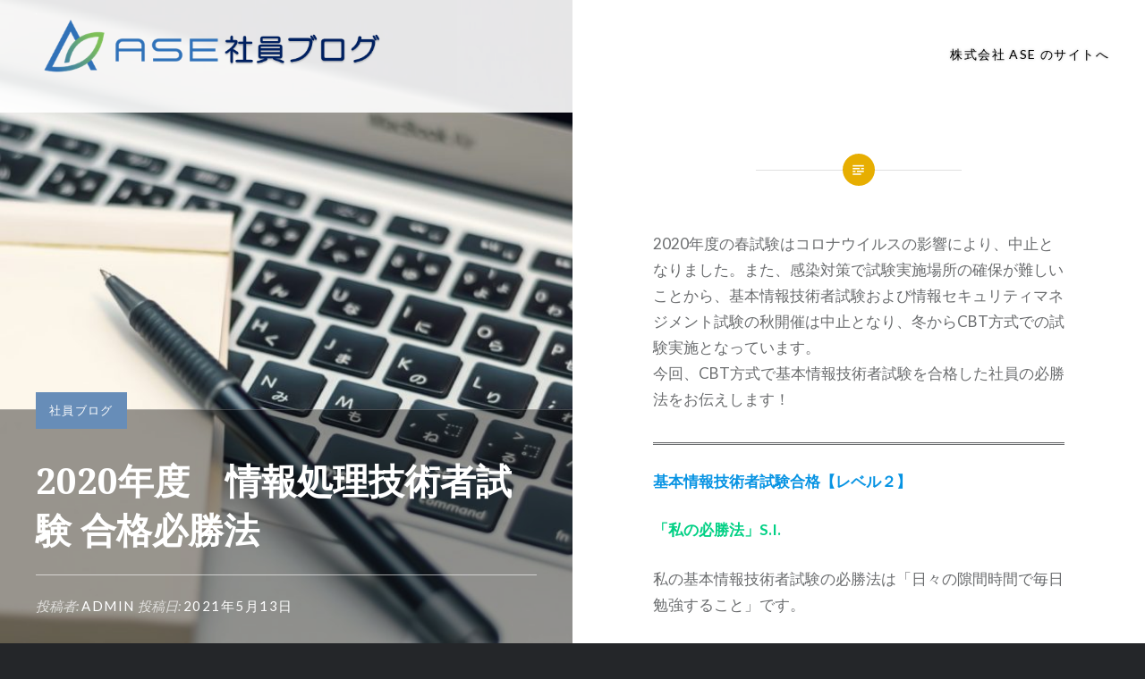

--- FILE ---
content_type: text/html; charset=UTF-8
request_url: https://blog.ase.co.jp/2021/05/13/2020%E5%B9%B4%E5%BA%A6%E3%80%80%E6%83%85%E5%A0%B1%E5%87%A6%E7%90%86%E6%8A%80%E8%A1%93%E8%80%85%E8%A9%A6%E9%A8%93-%E5%90%88%E6%A0%BC%E5%BF%85%E5%8B%9D%E6%B3%95/
body_size: 8987
content:
<!DOCTYPE html>
<html lang="ja">
<head>
<meta charset="UTF-8">
<meta name="viewport" content="width=device-width, initial-scale=1">
<link rel="profile" href="http://gmpg.org/xfn/11">
<link rel="pingback" href="https://blog.ase.co.jp/xmlrpc.php">

<title>2020年度　情報処理技術者試験 合格必勝法 &#8211; 社員ブログ｜ASE</title>
<meta name='robots' content='max-image-preview:large' />
<link rel='dns-prefetch' href='//fonts.googleapis.com' />
<link rel="alternate" type="application/rss+xml" title="社員ブログ｜ASE &raquo; フィード" href="https://blog.ase.co.jp/feed/" />
<link rel="alternate" type="application/rss+xml" title="社員ブログ｜ASE &raquo; コメントフィード" href="https://blog.ase.co.jp/comments/feed/" />
<link rel="alternate" type="application/rss+xml" title="社員ブログ｜ASE &raquo; 2020年度　情報処理技術者試験 合格必勝法 のコメントのフィード" href="https://blog.ase.co.jp/2021/05/13/2020%e5%b9%b4%e5%ba%a6%e3%80%80%e6%83%85%e5%a0%b1%e5%87%a6%e7%90%86%e6%8a%80%e8%a1%93%e8%80%85%e8%a9%a6%e9%a8%93-%e5%90%88%e6%a0%bc%e5%bf%85%e5%8b%9d%e6%b3%95/feed/" />
<script type="text/javascript">
window._wpemojiSettings = {"baseUrl":"https:\/\/s.w.org\/images\/core\/emoji\/14.0.0\/72x72\/","ext":".png","svgUrl":"https:\/\/s.w.org\/images\/core\/emoji\/14.0.0\/svg\/","svgExt":".svg","source":{"concatemoji":"https:\/\/blog.ase.co.jp\/wp-includes\/js\/wp-emoji-release.min.js?ver=6.1.9"}};
/*! This file is auto-generated */
!function(e,a,t){var n,r,o,i=a.createElement("canvas"),p=i.getContext&&i.getContext("2d");function s(e,t){var a=String.fromCharCode,e=(p.clearRect(0,0,i.width,i.height),p.fillText(a.apply(this,e),0,0),i.toDataURL());return p.clearRect(0,0,i.width,i.height),p.fillText(a.apply(this,t),0,0),e===i.toDataURL()}function c(e){var t=a.createElement("script");t.src=e,t.defer=t.type="text/javascript",a.getElementsByTagName("head")[0].appendChild(t)}for(o=Array("flag","emoji"),t.supports={everything:!0,everythingExceptFlag:!0},r=0;r<o.length;r++)t.supports[o[r]]=function(e){if(p&&p.fillText)switch(p.textBaseline="top",p.font="600 32px Arial",e){case"flag":return s([127987,65039,8205,9895,65039],[127987,65039,8203,9895,65039])?!1:!s([55356,56826,55356,56819],[55356,56826,8203,55356,56819])&&!s([55356,57332,56128,56423,56128,56418,56128,56421,56128,56430,56128,56423,56128,56447],[55356,57332,8203,56128,56423,8203,56128,56418,8203,56128,56421,8203,56128,56430,8203,56128,56423,8203,56128,56447]);case"emoji":return!s([129777,127995,8205,129778,127999],[129777,127995,8203,129778,127999])}return!1}(o[r]),t.supports.everything=t.supports.everything&&t.supports[o[r]],"flag"!==o[r]&&(t.supports.everythingExceptFlag=t.supports.everythingExceptFlag&&t.supports[o[r]]);t.supports.everythingExceptFlag=t.supports.everythingExceptFlag&&!t.supports.flag,t.DOMReady=!1,t.readyCallback=function(){t.DOMReady=!0},t.supports.everything||(n=function(){t.readyCallback()},a.addEventListener?(a.addEventListener("DOMContentLoaded",n,!1),e.addEventListener("load",n,!1)):(e.attachEvent("onload",n),a.attachEvent("onreadystatechange",function(){"complete"===a.readyState&&t.readyCallback()})),(e=t.source||{}).concatemoji?c(e.concatemoji):e.wpemoji&&e.twemoji&&(c(e.twemoji),c(e.wpemoji)))}(window,document,window._wpemojiSettings);
</script>
<style type="text/css">
img.wp-smiley,
img.emoji {
	display: inline !important;
	border: none !important;
	box-shadow: none !important;
	height: 1em !important;
	width: 1em !important;
	margin: 0 0.07em !important;
	vertical-align: -0.1em !important;
	background: none !important;
	padding: 0 !important;
}
</style>
	<link rel='stylesheet' id='wp-block-library-css' href='https://blog.ase.co.jp/wp-includes/css/dist/block-library/style.min.css?ver=6.1.9' type='text/css' media='all' />
<link rel='stylesheet' id='classic-theme-styles-css' href='https://blog.ase.co.jp/wp-includes/css/classic-themes.min.css?ver=1' type='text/css' media='all' />
<style id='global-styles-inline-css' type='text/css'>
body{--wp--preset--color--black: #000000;--wp--preset--color--cyan-bluish-gray: #abb8c3;--wp--preset--color--white: #ffffff;--wp--preset--color--pale-pink: #f78da7;--wp--preset--color--vivid-red: #cf2e2e;--wp--preset--color--luminous-vivid-orange: #ff6900;--wp--preset--color--luminous-vivid-amber: #fcb900;--wp--preset--color--light-green-cyan: #7bdcb5;--wp--preset--color--vivid-green-cyan: #00d084;--wp--preset--color--pale-cyan-blue: #8ed1fc;--wp--preset--color--vivid-cyan-blue: #0693e3;--wp--preset--color--vivid-purple: #9b51e0;--wp--preset--gradient--vivid-cyan-blue-to-vivid-purple: linear-gradient(135deg,rgba(6,147,227,1) 0%,rgb(155,81,224) 100%);--wp--preset--gradient--light-green-cyan-to-vivid-green-cyan: linear-gradient(135deg,rgb(122,220,180) 0%,rgb(0,208,130) 100%);--wp--preset--gradient--luminous-vivid-amber-to-luminous-vivid-orange: linear-gradient(135deg,rgba(252,185,0,1) 0%,rgba(255,105,0,1) 100%);--wp--preset--gradient--luminous-vivid-orange-to-vivid-red: linear-gradient(135deg,rgba(255,105,0,1) 0%,rgb(207,46,46) 100%);--wp--preset--gradient--very-light-gray-to-cyan-bluish-gray: linear-gradient(135deg,rgb(238,238,238) 0%,rgb(169,184,195) 100%);--wp--preset--gradient--cool-to-warm-spectrum: linear-gradient(135deg,rgb(74,234,220) 0%,rgb(151,120,209) 20%,rgb(207,42,186) 40%,rgb(238,44,130) 60%,rgb(251,105,98) 80%,rgb(254,248,76) 100%);--wp--preset--gradient--blush-light-purple: linear-gradient(135deg,rgb(255,206,236) 0%,rgb(152,150,240) 100%);--wp--preset--gradient--blush-bordeaux: linear-gradient(135deg,rgb(254,205,165) 0%,rgb(254,45,45) 50%,rgb(107,0,62) 100%);--wp--preset--gradient--luminous-dusk: linear-gradient(135deg,rgb(255,203,112) 0%,rgb(199,81,192) 50%,rgb(65,88,208) 100%);--wp--preset--gradient--pale-ocean: linear-gradient(135deg,rgb(255,245,203) 0%,rgb(182,227,212) 50%,rgb(51,167,181) 100%);--wp--preset--gradient--electric-grass: linear-gradient(135deg,rgb(202,248,128) 0%,rgb(113,206,126) 100%);--wp--preset--gradient--midnight: linear-gradient(135deg,rgb(2,3,129) 0%,rgb(40,116,252) 100%);--wp--preset--duotone--dark-grayscale: url('#wp-duotone-dark-grayscale');--wp--preset--duotone--grayscale: url('#wp-duotone-grayscale');--wp--preset--duotone--purple-yellow: url('#wp-duotone-purple-yellow');--wp--preset--duotone--blue-red: url('#wp-duotone-blue-red');--wp--preset--duotone--midnight: url('#wp-duotone-midnight');--wp--preset--duotone--magenta-yellow: url('#wp-duotone-magenta-yellow');--wp--preset--duotone--purple-green: url('#wp-duotone-purple-green');--wp--preset--duotone--blue-orange: url('#wp-duotone-blue-orange');--wp--preset--font-size--small: 13px;--wp--preset--font-size--medium: 20px;--wp--preset--font-size--large: 36px;--wp--preset--font-size--x-large: 42px;--wp--preset--spacing--20: 0.44rem;--wp--preset--spacing--30: 0.67rem;--wp--preset--spacing--40: 1rem;--wp--preset--spacing--50: 1.5rem;--wp--preset--spacing--60: 2.25rem;--wp--preset--spacing--70: 3.38rem;--wp--preset--spacing--80: 5.06rem;}:where(.is-layout-flex){gap: 0.5em;}body .is-layout-flow > .alignleft{float: left;margin-inline-start: 0;margin-inline-end: 2em;}body .is-layout-flow > .alignright{float: right;margin-inline-start: 2em;margin-inline-end: 0;}body .is-layout-flow > .aligncenter{margin-left: auto !important;margin-right: auto !important;}body .is-layout-constrained > .alignleft{float: left;margin-inline-start: 0;margin-inline-end: 2em;}body .is-layout-constrained > .alignright{float: right;margin-inline-start: 2em;margin-inline-end: 0;}body .is-layout-constrained > .aligncenter{margin-left: auto !important;margin-right: auto !important;}body .is-layout-constrained > :where(:not(.alignleft):not(.alignright):not(.alignfull)){max-width: var(--wp--style--global--content-size);margin-left: auto !important;margin-right: auto !important;}body .is-layout-constrained > .alignwide{max-width: var(--wp--style--global--wide-size);}body .is-layout-flex{display: flex;}body .is-layout-flex{flex-wrap: wrap;align-items: center;}body .is-layout-flex > *{margin: 0;}:where(.wp-block-columns.is-layout-flex){gap: 2em;}.has-black-color{color: var(--wp--preset--color--black) !important;}.has-cyan-bluish-gray-color{color: var(--wp--preset--color--cyan-bluish-gray) !important;}.has-white-color{color: var(--wp--preset--color--white) !important;}.has-pale-pink-color{color: var(--wp--preset--color--pale-pink) !important;}.has-vivid-red-color{color: var(--wp--preset--color--vivid-red) !important;}.has-luminous-vivid-orange-color{color: var(--wp--preset--color--luminous-vivid-orange) !important;}.has-luminous-vivid-amber-color{color: var(--wp--preset--color--luminous-vivid-amber) !important;}.has-light-green-cyan-color{color: var(--wp--preset--color--light-green-cyan) !important;}.has-vivid-green-cyan-color{color: var(--wp--preset--color--vivid-green-cyan) !important;}.has-pale-cyan-blue-color{color: var(--wp--preset--color--pale-cyan-blue) !important;}.has-vivid-cyan-blue-color{color: var(--wp--preset--color--vivid-cyan-blue) !important;}.has-vivid-purple-color{color: var(--wp--preset--color--vivid-purple) !important;}.has-black-background-color{background-color: var(--wp--preset--color--black) !important;}.has-cyan-bluish-gray-background-color{background-color: var(--wp--preset--color--cyan-bluish-gray) !important;}.has-white-background-color{background-color: var(--wp--preset--color--white) !important;}.has-pale-pink-background-color{background-color: var(--wp--preset--color--pale-pink) !important;}.has-vivid-red-background-color{background-color: var(--wp--preset--color--vivid-red) !important;}.has-luminous-vivid-orange-background-color{background-color: var(--wp--preset--color--luminous-vivid-orange) !important;}.has-luminous-vivid-amber-background-color{background-color: var(--wp--preset--color--luminous-vivid-amber) !important;}.has-light-green-cyan-background-color{background-color: var(--wp--preset--color--light-green-cyan) !important;}.has-vivid-green-cyan-background-color{background-color: var(--wp--preset--color--vivid-green-cyan) !important;}.has-pale-cyan-blue-background-color{background-color: var(--wp--preset--color--pale-cyan-blue) !important;}.has-vivid-cyan-blue-background-color{background-color: var(--wp--preset--color--vivid-cyan-blue) !important;}.has-vivid-purple-background-color{background-color: var(--wp--preset--color--vivid-purple) !important;}.has-black-border-color{border-color: var(--wp--preset--color--black) !important;}.has-cyan-bluish-gray-border-color{border-color: var(--wp--preset--color--cyan-bluish-gray) !important;}.has-white-border-color{border-color: var(--wp--preset--color--white) !important;}.has-pale-pink-border-color{border-color: var(--wp--preset--color--pale-pink) !important;}.has-vivid-red-border-color{border-color: var(--wp--preset--color--vivid-red) !important;}.has-luminous-vivid-orange-border-color{border-color: var(--wp--preset--color--luminous-vivid-orange) !important;}.has-luminous-vivid-amber-border-color{border-color: var(--wp--preset--color--luminous-vivid-amber) !important;}.has-light-green-cyan-border-color{border-color: var(--wp--preset--color--light-green-cyan) !important;}.has-vivid-green-cyan-border-color{border-color: var(--wp--preset--color--vivid-green-cyan) !important;}.has-pale-cyan-blue-border-color{border-color: var(--wp--preset--color--pale-cyan-blue) !important;}.has-vivid-cyan-blue-border-color{border-color: var(--wp--preset--color--vivid-cyan-blue) !important;}.has-vivid-purple-border-color{border-color: var(--wp--preset--color--vivid-purple) !important;}.has-vivid-cyan-blue-to-vivid-purple-gradient-background{background: var(--wp--preset--gradient--vivid-cyan-blue-to-vivid-purple) !important;}.has-light-green-cyan-to-vivid-green-cyan-gradient-background{background: var(--wp--preset--gradient--light-green-cyan-to-vivid-green-cyan) !important;}.has-luminous-vivid-amber-to-luminous-vivid-orange-gradient-background{background: var(--wp--preset--gradient--luminous-vivid-amber-to-luminous-vivid-orange) !important;}.has-luminous-vivid-orange-to-vivid-red-gradient-background{background: var(--wp--preset--gradient--luminous-vivid-orange-to-vivid-red) !important;}.has-very-light-gray-to-cyan-bluish-gray-gradient-background{background: var(--wp--preset--gradient--very-light-gray-to-cyan-bluish-gray) !important;}.has-cool-to-warm-spectrum-gradient-background{background: var(--wp--preset--gradient--cool-to-warm-spectrum) !important;}.has-blush-light-purple-gradient-background{background: var(--wp--preset--gradient--blush-light-purple) !important;}.has-blush-bordeaux-gradient-background{background: var(--wp--preset--gradient--blush-bordeaux) !important;}.has-luminous-dusk-gradient-background{background: var(--wp--preset--gradient--luminous-dusk) !important;}.has-pale-ocean-gradient-background{background: var(--wp--preset--gradient--pale-ocean) !important;}.has-electric-grass-gradient-background{background: var(--wp--preset--gradient--electric-grass) !important;}.has-midnight-gradient-background{background: var(--wp--preset--gradient--midnight) !important;}.has-small-font-size{font-size: var(--wp--preset--font-size--small) !important;}.has-medium-font-size{font-size: var(--wp--preset--font-size--medium) !important;}.has-large-font-size{font-size: var(--wp--preset--font-size--large) !important;}.has-x-large-font-size{font-size: var(--wp--preset--font-size--x-large) !important;}
.wp-block-navigation a:where(:not(.wp-element-button)){color: inherit;}
:where(.wp-block-columns.is-layout-flex){gap: 2em;}
.wp-block-pullquote{font-size: 1.5em;line-height: 1.6;}
</style>
<link rel='stylesheet' id='genericons-css' href='https://blog.ase.co.jp/wp-content/themes/dyad/genericons/genericons.css?ver=3.2' type='text/css' media='all' />
<link rel='stylesheet' id='dyad-fonts-css' href='https://fonts.googleapis.com/css?family=Lato%3A400%2C400italic%2C700%2C700italic%7CNoto+Serif%3A400%2C400italic%2C700%2C700italic&#038;subset=latin%2Clatin-ext' type='text/css' media='all' />
<link rel='stylesheet' id='dyad-style-css' href='https://blog.ase.co.jp/wp-content/themes/dyad/style.css?ver=6.1.9' type='text/css' media='all' />
<script type='text/javascript'>
/* <![CDATA[ */
window.CKEDITOR_BASEPATH = "https://blog.ase.co.jp/wp-content/plugins/ckeditor-for-wordpress/ckeditor/";
var ckeditorSettings = { "textarea_id": "comment", "pluginPath": "https:\/\/blog.ase.co.jp\/wp-content\/plugins\/ckeditor-for-wordpress\/", "autostart": true, "excerpt_state": false, "qtransEnabled": false, "outputFormat": { "indent": true, "breakBeforeOpen": true, "breakAfterOpen": true, "breakBeforeClose": true, "breakAfterClose": true }, "configuration": { "height": "160px", "skin": "moono", "scayt_autoStartup": false, "entities": true, "entities_greek": true, "entities_latin": true, "toolbar": "WordpressBasic", "templates_files": [ "https:\/\/blog.ase.co.jp\/wp-content\/plugins\/ckeditor-for-wordpress\/ckeditor.templates.js" ], "stylesCombo_stylesSet": "wordpress:https:\/\/blog.ase.co.jp\/wp-content\/plugins\/ckeditor-for-wordpress\/ckeditor.styles.js", "allowedContent": true, "customConfig": "https:\/\/blog.ase.co.jp\/wp-content\/plugins\/ckeditor-for-wordpress\/ckeditor.config.js" }, "externalPlugins": [  ], "additionalButtons": [  ] }
/* ]]> */
</script><style type="text/css">
			#content table.cke_editor { margin:0; }
			#content table.cke_editor tr td { padding:0;border:0; }
		</style><script type='text/javascript' src='https://blog.ase.co.jp/wp-includes/js/jquery/jquery.min.js?ver=3.6.1' id='jquery-core-js'></script>
<script type='text/javascript' src='https://blog.ase.co.jp/wp-includes/js/jquery/jquery-migrate.min.js?ver=3.3.2' id='jquery-migrate-js'></script>
<script type='text/javascript' src='https://blog.ase.co.jp/wp-content/plugins/ckeditor-for-wordpress/ckeditor/ckeditor.js?t=F7J8&#038;ver=4.5.3.3' id='ckeditor-js'></script>
<script type='text/javascript' src='https://blog.ase.co.jp/wp-content/plugins/ckeditor-for-wordpress/includes/ckeditor.utils.js?t=F7J8&#038;ver=4.5.3.3' id='ckeditor.utils-js'></script>
<link rel="https://api.w.org/" href="https://blog.ase.co.jp/wp-json/" /><link rel="alternate" type="application/json" href="https://blog.ase.co.jp/wp-json/wp/v2/posts/2390" /><link rel="EditURI" type="application/rsd+xml" title="RSD" href="https://blog.ase.co.jp/xmlrpc.php?rsd" />
<link rel="wlwmanifest" type="application/wlwmanifest+xml" href="https://blog.ase.co.jp/wp-includes/wlwmanifest.xml" />
<meta name="generator" content="WordPress 6.1.9" />
<link rel="canonical" href="https://blog.ase.co.jp/2021/05/13/2020%e5%b9%b4%e5%ba%a6%e3%80%80%e6%83%85%e5%a0%b1%e5%87%a6%e7%90%86%e6%8a%80%e8%a1%93%e8%80%85%e8%a9%a6%e9%a8%93-%e5%90%88%e6%a0%bc%e5%bf%85%e5%8b%9d%e6%b3%95/" />
<link rel='shortlink' href='https://blog.ase.co.jp/?p=2390' />
<link rel="alternate" type="application/json+oembed" href="https://blog.ase.co.jp/wp-json/oembed/1.0/embed?url=https%3A%2F%2Fblog.ase.co.jp%2F2021%2F05%2F13%2F2020%25e5%25b9%25b4%25e5%25ba%25a6%25e3%2580%2580%25e6%2583%2585%25e5%25a0%25b1%25e5%2587%25a6%25e7%2590%2586%25e6%258a%2580%25e8%25a1%2593%25e8%2580%2585%25e8%25a9%25a6%25e9%25a8%2593-%25e5%2590%2588%25e6%25a0%25bc%25e5%25bf%2585%25e5%258b%259d%25e6%25b3%2595%2F" />
<link rel="alternate" type="text/xml+oembed" href="https://blog.ase.co.jp/wp-json/oembed/1.0/embed?url=https%3A%2F%2Fblog.ase.co.jp%2F2021%2F05%2F13%2F2020%25e5%25b9%25b4%25e5%25ba%25a6%25e3%2580%2580%25e6%2583%2585%25e5%25a0%25b1%25e5%2587%25a6%25e7%2590%2586%25e6%258a%2580%25e8%25a1%2593%25e8%2580%2585%25e8%25a9%25a6%25e9%25a8%2593-%25e5%2590%2588%25e6%25a0%25bc%25e5%25bf%2585%25e5%258b%259d%25e6%25b3%2595%2F&#038;format=xml" />
</head>

<body class="post-template-default single single-post postid-2390 single-format-standard is-singular has-post-thumbnail no-js">
<div id="page" class="hfeed site">
	<a class="skip-link screen-reader-text" href="#content">コンテンツへスキップ</a>

	<header id="masthead" class="site-header" role="banner">
		<div class="site-branding">
						<h1 class="site-title">
				<a href="https://blog.ase.co.jp/" rel="home"><img src="http://blog.ase.co.jp/wp-content/uploads/2023/12/ブログ用ロゴ.png">
					<!--社員ブログ｜ASE-->
				</a>
			</h1>
			<p class="site-description"></p>
		</div><!-- .site-branding -->

		<nav id="site-navigation" class="main-navigation" role="navigation">
			<button class="menu-toggle" aria-controls="primary-menu" aria-expanded="false">メニュー</button>
			<div class="primary-menu"><ul id="primary-menu" class="menu"><li id="menu-item-1608" class="menu-item menu-item-type-custom menu-item-object-custom menu-item-1608"><a href="https://www.ase.co.jp/">株式会社 ASE のサイトへ</a></li>
</ul></div>		</nav>
        <script>
          (function(i,s,o,g,r,a,m){i['GoogleAnalyticsObject']=r;i[r]=i[r]||function(){
          (i[r].q=i[r].q||[]).push(arguments)},i[r].l=1*new Date();a=s.createElement(o),
          m=s.getElementsByTagName(o)[0];a.async=1;a.src=g;m.parentNode.insertBefore(a,m)
          })(window,document,'script','https://www.google-analytics.com/analytics.js','ga');

          ga('create', 'UA-81471036-1', 'auto');
          ga('send', 'pageview');
        </script>
	</header><!-- #masthead -->

	<div class="site-inner">

		
		<div id="content" class="site-content">

	<main id="primary" class="content-area" role="main">

		
			
<article id="post-2390" class="post-2390 post type-post status-publish format-standard has-post-thumbnail hentry category-2 tag-it tag-46 tag-45 tag-41">
			
		<div class="entry-media" style="background-image: url(https://blog.ase.co.jp/wp-content/uploads/2019/02/PAK58_kiokuyorikiroku_TP_V-1024x682-960x682.jpg)">
			<div class="entry-media-thumb" style="background-image: url(https://blog.ase.co.jp/wp-content/uploads/2019/02/PAK58_kiokuyorikiroku_TP_V-1024x682-960x640.jpg); "></div>
		</div><!-- .entry-media -->
	

	<div class="entry-inner">

		<header class="entry-header">
			<div class="entry-meta">
				<span class="cat-links"><a href="https://blog.ase.co.jp/category/%e7%a4%be%e5%93%a1%e3%83%96%e3%83%ad%e3%82%b0/" rel="category tag">社員ブログ</a></span>			</div><!-- .entry-meta -->

			<h1 class="entry-title">2020年度　情報処理技術者試験 合格必勝法</h1>
			<div class="entry-posted">
				<div class="posted-info"><span class="byline">投稿者: <span class="author vcard"><a class="url fn n" href="https://blog.ase.co.jp/author/admin/">admin</a></span></span> 投稿日: <span class="posted-on"><a href="https://blog.ase.co.jp/2021/05/13/2020%e5%b9%b4%e5%ba%a6%e3%80%80%e6%83%85%e5%a0%b1%e5%87%a6%e7%90%86%e6%8a%80%e8%a1%93%e8%80%85%e8%a9%a6%e9%a8%93-%e5%90%88%e6%a0%bc%e5%bf%85%e5%8b%9d%e6%b3%95/" rel="bookmark"><time class="entry-date published updated" datetime="2021-05-13T12:31:28+09:00">2021年5月13日</time></a></span></div>			</div><!-- .entry-posted -->
		</header><!-- .entry-header -->

		<div class="entry-content">
			
<p>2020年度の春試験はコロナウイルスの影響により、中止となりました。また、感染対策で試験実施場所の確保が難しいことから、基本情報技術者試験および情報セキュリティマネジメント試験の秋開催は中止となり、冬からCBT方式での試験実施となっています。<br>今回、CBT方式で基本情報技術者試験を合格した社員の必勝法をお伝えします！</p>



<hr class="wp-block-separator"/>



<p class="has-text-color has-vivid-cyan-blue-color"> <strong>基本情報技術者試験合格【レベル２】</strong> </p>



<p class="has-text-color has-vivid-green-cyan-color"><strong>「私の必勝法」S.I.</strong></p>



<p>私の基本情報技術者試験の必勝法は「日々の隙間時間で毎日勉強すること」です。</p>



<p>私は出社・退社時の地下鉄に乗っている時間やパスタを茹でている待ち時間といった隙間時間を使用いたしました。休日で他にやりたいことがある際は2～3時間に一度休憩を入れることや、本などを読む際は1章を終えた後に学習の時間を設けました。</p>



<p>勉強方法としては、スマホのアプリを用いて午前問題の演習を行うことや紙の教材を読むことで午後問題への学習を行いました。毎日、午前問題であれば10問・午後問題であれば大問1問行うことを基準といたしました。どちらも10分～20分程度あれば実施できるため、毎日であっても手軽に実施できると思います。</p>



<p>　試験はマークシートと異なり、CBTのためIPAの公式ホームページからCBTの操作方法を事前に見ておくとスムーズに実施できると思います。特に午後問題は操作可能箇所が多々あるため、入念に見ておくとよいと思います。</p>



<hr class="wp-block-separator"/>



<p>マークシート方式もCBT方式も基本的な勉強方法は、変わらないようです。<br>CBT方式では、午前試験と午後試験を別日程で受験ができる良い面がありますが、午後試験の計算やメモを直接問題に書き込めないため、解き難いと感じる方もいらっしゃるようです。いずれの方式でも試験対策をしっかり行って、当日の試験に臨めると良いですね。</p>



<p>S.I.さん合格おめでとうございます！<br></p>



<p><br></p>
					</div><!-- .entry-content -->

		<footer class="entry-footer"><div class="tags-links"><a href="https://blog.ase.co.jp/tag/it/" rel="tag">IT</a><a href="https://blog.ase.co.jp/tag/%e5%90%88%e6%a0%bc/" rel="tag">合格</a><a href="https://blog.ase.co.jp/tag/%e6%83%85%e5%a0%b1%e5%87%a6%e7%90%86%e6%8a%80%e8%a1%93%e8%80%85/" rel="tag">情報処理技術者</a><a href="https://blog.ase.co.jp/tag/%e8%a9%a6%e9%a8%93/" rel="tag">試験</a></div></footer>	</div><!-- .entry-inner -->
</article><!-- #post-## -->


			
	<nav class="navigation post-navigation" aria-label="投稿">
		<h2 class="screen-reader-text">投稿ナビゲーション</h2>
		<div class="nav-links"><div class="nav-previous"><a href="https://blog.ase.co.jp/2021/03/11/%e5%a4%a2%e3%81%aed%e9%83%a8%e3%81%ab%e5%8f%82%e5%8a%a0%e3%81%97%e3%81%be%e3%81%97%e3%81%9f/" rel="prev"><div class="nav-previous"><span class="nav-subtitle">過去の投稿へ</span> <span class="nav-title">夢のD部に参加しました</span></div></a></div><div class="nav-next"><a href="https://blog.ase.co.jp/2022/09/09/%e3%82%af%e3%83%aa%e3%83%bc%e3%83%b3%e3%82%a2%e3%83%83%e3%83%97%e7%9f%b3%e7%8b%a9%e6%b5%9c%e3%81%ab%e5%8f%82%e5%8a%a0%e3%81%97%e3%81%a6/" rel="next"><div class="nav-next"><span class="nav-subtitle">次の投稿へ</span> <span class="nav-title">クリーンアップ石狩浜に参加して</span></div></a></div></div>
	</nav>
		
		
	</main><!-- #primary -->


		</div><!-- #content -->

		<footer id="colophon" class="site-footer" role="contentinfo">
			
				<div class="widget-area widgets-four" role="complementary">
					<div class="grid-container">
						<aside id="search-2" class="widget widget_search"><form role="search" method="get" class="search-form" action="https://blog.ase.co.jp/">
				<label>
					<span class="screen-reader-text">検索:</span>
					<input type="search" class="search-field" placeholder="検索&hellip;" value="" name="s" />
				</label>
				<input type="submit" class="search-submit" value="検索" />
			</form></aside>
		<aside id="recent-posts-2" class="widget widget_recent_entries">
		<h3 class="widget-title">最近の投稿</h3>
		<ul>
											<li>
					<a href="https://blog.ase.co.jp/2023/06/06/d%e9%83%a8%e6%b4%bb%e5%8b%95%e5%a0%b1%e5%91%8a%e3%80%80%e2%80%95%e6%98%a5%e3%81%ae%e3%82%a6%e3%82%a9%e3%83%bc%e3%82%ad%e3%83%b3%e3%82%b0%ef%bc%86bbq%e2%80%95/">D部活動報告　―春のウォーキング＆BBQ―</a>
									</li>
											<li>
					<a href="https://blog.ase.co.jp/2022/10/13/2022%e5%b9%b4%e5%ba%a6%e3%80%80%e6%83%85%e5%a0%b1%e5%87%a6%e7%90%86%e6%8a%80%e8%a1%93%e8%80%85%e8%a9%a6%e9%a8%93-%e5%90%88%e6%a0%bc%e5%bf%85%e5%8b%9d%e6%b3%95/">2022年度　情報処理技術者試験 合格必勝法</a>
									</li>
											<li>
					<a href="https://blog.ase.co.jp/2022/09/09/%e3%82%af%e3%83%aa%e3%83%bc%e3%83%b3%e3%82%a2%e3%83%83%e3%83%97%e7%9f%b3%e7%8b%a9%e6%b5%9c%e3%81%ab%e5%8f%82%e5%8a%a0%e3%81%97%e3%81%a6/">クリーンアップ石狩浜に参加して</a>
									</li>
											<li>
					<a href="https://blog.ase.co.jp/2021/05/13/2020%e5%b9%b4%e5%ba%a6%e3%80%80%e6%83%85%e5%a0%b1%e5%87%a6%e7%90%86%e6%8a%80%e8%a1%93%e8%80%85%e8%a9%a6%e9%a8%93-%e5%90%88%e6%a0%bc%e5%bf%85%e5%8b%9d%e6%b3%95/" aria-current="page">2020年度　情報処理技術者試験 合格必勝法</a>
									</li>
											<li>
					<a href="https://blog.ase.co.jp/2021/03/11/%e5%a4%a2%e3%81%aed%e9%83%a8%e3%81%ab%e5%8f%82%e5%8a%a0%e3%81%97%e3%81%be%e3%81%97%e3%81%9f/">夢のD部に参加しました</a>
									</li>
					</ul>

		</aside><aside id="archives-2" class="widget widget_archive"><h3 class="widget-title">アーカイブ</h3>
			<ul>
					<li><a href='https://blog.ase.co.jp/2023/06/'>2023年6月</a></li>
	<li><a href='https://blog.ase.co.jp/2022/10/'>2022年10月</a></li>
	<li><a href='https://blog.ase.co.jp/2022/09/'>2022年9月</a></li>
	<li><a href='https://blog.ase.co.jp/2021/05/'>2021年5月</a></li>
	<li><a href='https://blog.ase.co.jp/2021/03/'>2021年3月</a></li>
	<li><a href='https://blog.ase.co.jp/2020/03/'>2020年3月</a></li>
	<li><a href='https://blog.ase.co.jp/2020/02/'>2020年2月</a></li>
	<li><a href='https://blog.ase.co.jp/2019/12/'>2019年12月</a></li>
	<li><a href='https://blog.ase.co.jp/2019/11/'>2019年11月</a></li>
	<li><a href='https://blog.ase.co.jp/2019/10/'>2019年10月</a></li>
	<li><a href='https://blog.ase.co.jp/2019/09/'>2019年9月</a></li>
	<li><a href='https://blog.ase.co.jp/2019/02/'>2019年2月</a></li>
	<li><a href='https://blog.ase.co.jp/2018/12/'>2018年12月</a></li>
	<li><a href='https://blog.ase.co.jp/2018/10/'>2018年10月</a></li>
	<li><a href='https://blog.ase.co.jp/2018/09/'>2018年9月</a></li>
	<li><a href='https://blog.ase.co.jp/2018/08/'>2018年8月</a></li>
	<li><a href='https://blog.ase.co.jp/2018/07/'>2018年7月</a></li>
	<li><a href='https://blog.ase.co.jp/2018/06/'>2018年6月</a></li>
	<li><a href='https://blog.ase.co.jp/2018/05/'>2018年5月</a></li>
	<li><a href='https://blog.ase.co.jp/2018/04/'>2018年4月</a></li>
	<li><a href='https://blog.ase.co.jp/2018/02/'>2018年2月</a></li>
	<li><a href='https://blog.ase.co.jp/2018/01/'>2018年1月</a></li>
	<li><a href='https://blog.ase.co.jp/2017/12/'>2017年12月</a></li>
	<li><a href='https://blog.ase.co.jp/2017/11/'>2017年11月</a></li>
	<li><a href='https://blog.ase.co.jp/2017/10/'>2017年10月</a></li>
	<li><a href='https://blog.ase.co.jp/2017/08/'>2017年8月</a></li>
	<li><a href='https://blog.ase.co.jp/2017/06/'>2017年6月</a></li>
	<li><a href='https://blog.ase.co.jp/2017/05/'>2017年5月</a></li>
	<li><a href='https://blog.ase.co.jp/2017/03/'>2017年3月</a></li>
	<li><a href='https://blog.ase.co.jp/2017/02/'>2017年2月</a></li>
	<li><a href='https://blog.ase.co.jp/2017/01/'>2017年1月</a></li>
	<li><a href='https://blog.ase.co.jp/2016/12/'>2016年12月</a></li>
	<li><a href='https://blog.ase.co.jp/2016/10/'>2016年10月</a></li>
	<li><a href='https://blog.ase.co.jp/2016/09/'>2016年9月</a></li>
	<li><a href='https://blog.ase.co.jp/2016/07/'>2016年7月</a></li>
	<li><a href='https://blog.ase.co.jp/2016/06/'>2016年6月</a></li>
	<li><a href='https://blog.ase.co.jp/2016/05/'>2016年5月</a></li>
	<li><a href='https://blog.ase.co.jp/2016/03/'>2016年3月</a></li>
	<li><a href='https://blog.ase.co.jp/2016/01/'>2016年1月</a></li>
	<li><a href='https://blog.ase.co.jp/2015/11/'>2015年11月</a></li>
	<li><a href='https://blog.ase.co.jp/2015/10/'>2015年10月</a></li>
	<li><a href='https://blog.ase.co.jp/2015/09/'>2015年9月</a></li>
	<li><a href='https://blog.ase.co.jp/2015/08/'>2015年8月</a></li>
	<li><a href='https://blog.ase.co.jp/2015/07/'>2015年7月</a></li>
	<li><a href='https://blog.ase.co.jp/2015/05/'>2015年5月</a></li>
	<li><a href='https://blog.ase.co.jp/2015/04/'>2015年4月</a></li>
	<li><a href='https://blog.ase.co.jp/2015/03/'>2015年3月</a></li>
	<li><a href='https://blog.ase.co.jp/2015/02/'>2015年2月</a></li>
	<li><a href='https://blog.ase.co.jp/2015/01/'>2015年1月</a></li>
	<li><a href='https://blog.ase.co.jp/2014/12/'>2014年12月</a></li>
	<li><a href='https://blog.ase.co.jp/2014/10/'>2014年10月</a></li>
	<li><a href='https://blog.ase.co.jp/2014/09/'>2014年9月</a></li>
	<li><a href='https://blog.ase.co.jp/2014/08/'>2014年8月</a></li>
	<li><a href='https://blog.ase.co.jp/2014/07/'>2014年7月</a></li>
	<li><a href='https://blog.ase.co.jp/2014/06/'>2014年6月</a></li>
	<li><a href='https://blog.ase.co.jp/2014/05/'>2014年5月</a></li>
	<li><a href='https://blog.ase.co.jp/2014/04/'>2014年4月</a></li>
	<li><a href='https://blog.ase.co.jp/2014/03/'>2014年3月</a></li>
	<li><a href='https://blog.ase.co.jp/2014/02/'>2014年2月</a></li>
	<li><a href='https://blog.ase.co.jp/2014/01/'>2014年1月</a></li>
	<li><a href='https://blog.ase.co.jp/2013/12/'>2013年12月</a></li>
	<li><a href='https://blog.ase.co.jp/2013/11/'>2013年11月</a></li>
	<li><a href='https://blog.ase.co.jp/2013/10/'>2013年10月</a></li>
	<li><a href='https://blog.ase.co.jp/2013/09/'>2013年9月</a></li>
	<li><a href='https://blog.ase.co.jp/2013/08/'>2013年8月</a></li>
	<li><a href='https://blog.ase.co.jp/2013/07/'>2013年7月</a></li>
	<li><a href='https://blog.ase.co.jp/2013/06/'>2013年6月</a></li>
	<li><a href='https://blog.ase.co.jp/2013/05/'>2013年5月</a></li>
	<li><a href='https://blog.ase.co.jp/2013/04/'>2013年4月</a></li>
	<li><a href='https://blog.ase.co.jp/2013/03/'>2013年3月</a></li>
	<li><a href='https://blog.ase.co.jp/2013/02/'>2013年2月</a></li>
	<li><a href='https://blog.ase.co.jp/2013/01/'>2013年1月</a></li>
	<li><a href='https://blog.ase.co.jp/2012/12/'>2012年12月</a></li>
	<li><a href='https://blog.ase.co.jp/2012/11/'>2012年11月</a></li>
	<li><a href='https://blog.ase.co.jp/2012/10/'>2012年10月</a></li>
	<li><a href='https://blog.ase.co.jp/2012/09/'>2012年9月</a></li>
	<li><a href='https://blog.ase.co.jp/2012/08/'>2012年8月</a></li>
	<li><a href='https://blog.ase.co.jp/2012/07/'>2012年7月</a></li>
	<li><a href='https://blog.ase.co.jp/2012/06/'>2012年6月</a></li>
	<li><a href='https://blog.ase.co.jp/2012/05/'>2012年5月</a></li>
	<li><a href='https://blog.ase.co.jp/2012/04/'>2012年4月</a></li>
	<li><a href='https://blog.ase.co.jp/2012/03/'>2012年3月</a></li>
	<li><a href='https://blog.ase.co.jp/2012/02/'>2012年2月</a></li>
	<li><a href='https://blog.ase.co.jp/2012/01/'>2012年1月</a></li>
	<li><a href='https://blog.ase.co.jp/2011/12/'>2011年12月</a></li>
	<li><a href='https://blog.ase.co.jp/2011/11/'>2011年11月</a></li>
	<li><a href='https://blog.ase.co.jp/2011/10/'>2011年10月</a></li>
	<li><a href='https://blog.ase.co.jp/2011/09/'>2011年9月</a></li>
	<li><a href='https://blog.ase.co.jp/2011/08/'>2011年8月</a></li>
	<li><a href='https://blog.ase.co.jp/2011/07/'>2011年7月</a></li>
	<li><a href='https://blog.ase.co.jp/2011/06/'>2011年6月</a></li>
	<li><a href='https://blog.ase.co.jp/2011/05/'>2011年5月</a></li>
	<li><a href='https://blog.ase.co.jp/2011/04/'>2011年4月</a></li>
	<li><a href='https://blog.ase.co.jp/2011/03/'>2011年3月</a></li>
	<li><a href='https://blog.ase.co.jp/2011/01/'>2011年1月</a></li>
			</ul>

			</aside><aside id="nav_menu-2" class="widget widget_nav_menu"><h3 class="widget-title">株式会社ASE</h3><div class="menu-%e3%83%95%e3%83%83%e3%83%80%e3%83%a1%e3%83%8b%e3%83%a5%e3%83%bc%e6%9c%ac%e4%bd%93%e3%82%b5%e3%82%a4%e3%83%88%e3%81%b8-container"><ul id="menu-%e3%83%95%e3%83%83%e3%83%80%e3%83%a1%e3%83%8b%e3%83%a5%e3%83%bc%e6%9c%ac%e4%bd%93%e3%82%b5%e3%82%a4%e3%83%88%e3%81%b8" class="menu"><li id="menu-item-1627" class="menu-item menu-item-type-custom menu-item-object-custom menu-item-1627"><a href="http://www.ase.co.jp/">トップページ</a></li>
<li id="menu-item-1628" class="menu-item menu-item-type-custom menu-item-object-custom menu-item-1628"><a href="http://www.ase.co.jp/company/">会社情報</a></li>
<li id="menu-item-1629" class="menu-item menu-item-type-custom menu-item-object-custom menu-item-1629"><a href="http://www.ase.co.jp/jigyou/">主な事業内容</a></li>
<li id="menu-item-1630" class="menu-item menu-item-type-custom menu-item-object-custom menu-item-1630"><a href="http://www.ase.co.jp/product/">製品情報</a></li>
<li id="menu-item-1631" class="menu-item menu-item-type-custom menu-item-object-custom menu-item-1631"><a href="http://www.ase.co.jp/recruit/">採用情報</a></li>
<li id="menu-item-1632" class="menu-item menu-item-type-custom menu-item-object-custom menu-item-1632"><a href="http://www.ase.co.jp/company/access/">アクセス</a></li>
<li id="menu-item-1633" class="menu-item menu-item-type-custom menu-item-object-custom menu-item-1633"><a href="http://www.ase.co.jp/company/contact/">お問合せ</a></li>
</ul></div></aside>					</div><!-- .grid-container -->
				</div><!-- #secondary -->

			
			<div class="footer-bottom-info ">
				
				<div class="site-info">
					<a href="http://ja.wordpress.org/">Proudly powered by WordPress</a>
					<span class="sep"> | </span>
					Theme: Dyad by <a href="http://wordpress.com/themes/dyad/" rel="designer">WordPress.com</a>.				</div><!-- .site-info -->
			</div><!-- .footer-bottom-info -->

		</footer><!-- #colophon -->

	</div><!-- .site-inner -->
</div><!-- #page -->

<script type='text/javascript' src='https://blog.ase.co.jp/wp-includes/js/imagesloaded.min.js?ver=4.1.4' id='imagesloaded-js'></script>
<script type='text/javascript' src='https://blog.ase.co.jp/wp-content/themes/dyad/js/navigation.js?ver=20120206' id='dyad-navigation-js'></script>
<script type='text/javascript' src='https://blog.ase.co.jp/wp-content/themes/dyad/js/skip-link-focus-fix.js?ver=20130115' id='dyad-skip-link-focus-fix-js'></script>
<script type='text/javascript' src='https://blog.ase.co.jp/wp-includes/js/masonry.min.js?ver=4.2.2' id='masonry-js'></script>
<script type='text/javascript' src='https://blog.ase.co.jp/wp-content/themes/dyad/js/global.js?ver=20151204' id='dyad-global-js'></script>

</body>
</html>


--- FILE ---
content_type: text/plain
request_url: https://www.google-analytics.com/j/collect?v=1&_v=j102&a=1401487261&t=pageview&_s=1&dl=https%3A%2F%2Fblog.ase.co.jp%2F2021%2F05%2F13%2F2020%25E5%25B9%25B4%25E5%25BA%25A6%25E3%2580%2580%25E6%2583%2585%25E5%25A0%25B1%25E5%2587%25A6%25E7%2590%2586%25E6%258A%2580%25E8%25A1%2593%25E8%2580%2585%25E8%25A9%25A6%25E9%25A8%2593-%25E5%2590%2588%25E6%25A0%25BC%25E5%25BF%2585%25E5%258B%259D%25E6%25B3%2595%2F&ul=en-us%40posix&dt=2020%E5%B9%B4%E5%BA%A6%E3%80%80%E6%83%85%E5%A0%B1%E5%87%A6%E7%90%86%E6%8A%80%E8%A1%93%E8%80%85%E8%A9%A6%E9%A8%93%20%E5%90%88%E6%A0%BC%E5%BF%85%E5%8B%9D%E6%B3%95%20%E2%80%93%20%E7%A4%BE%E5%93%A1%E3%83%96%E3%83%AD%E3%82%B0%EF%BD%9CASE&sr=1280x720&vp=1280x720&_u=IEBAAEABAAAAACAAI~&jid=767966605&gjid=2049748232&cid=764628219.1768764942&tid=UA-81471036-1&_gid=818189916.1768764942&_r=1&_slc=1&z=964057931
body_size: -450
content:
2,cG-HW03822LXQ